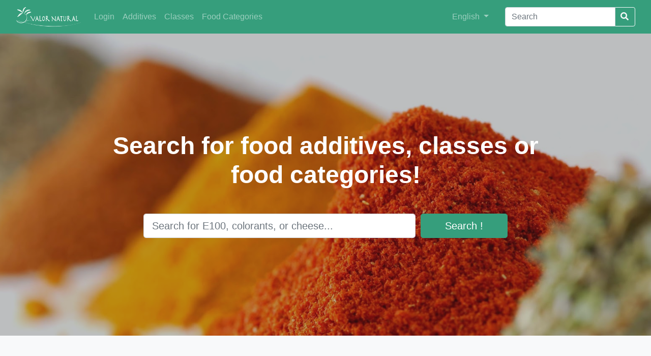

--- FILE ---
content_type: text/html;charset=utf-8
request_url: https://decode.ipb.pt/;jsessionid=node016zbts00e4zns1smfa2xoj5ap81521111.node0?0
body_size: 18187
content:
<!DOCTYPE html>
<html>
<head>
    <meta charset="utf-8">
    <title>Valor Natural</title>
    <meta name="viewport" content="width=device-width, initial-scale=1">
    <link rel="icon" type="image/x-icon" href="/img/favicon.ico">
    <link rel="stylesheet" href="/css/decode.css">
    <link rel="stylesheet" href="/css/landing-page.css">
    <link rel="stylesheet" href="https://use.fontawesome.com/releases/v5.5.0/css/all.css" integrity="sha384-B4dIYHKNBt8Bc12p+WXckhzcICo0wtJAoU8YZTY5qE0Id1GSseTk6S+L3BlXeVIU" crossorigin="anonymous">
    <link rel="stylesheet" href="https://cdnjs.cloudflare.com/ajax/libs/simple-line-icons/2.4.1/css/simple-line-icons.min.css">
</head>
<body>

	<div class="content">
	    <nav id="navbar" class="navbar navbar-expand-lg navbar-dark bg-primary">
	        <div class="container">
	           <!--  <a wicket:id="brandLink" class="navbar-brand" href=""><span wicket:id="brandLabel"/></a> --> 
	           <a class="navbar-brand" href="./;jsessionid=node016zbts00e4zns1smfa2xoj5ap81521111.node0">
	           		<img id="brand-img" class="img-fluid" alt="Valor Natural" src="./wicket/resource/org.apache.wicket.Application/img/valor-natural-ver-B1DA695B6601AE73A8EE75730FF41AC9.png">
	           </a>
	            <button class="navbar-toggler" type="button" data-toggle="collapse" data-target="#navbarSupportedContent"
	                    aria-controls="navbarSupportedContent" aria-expanded="false" aria-label="Toggle navigation">
	                <span class="navbar-toggler-icon"></span>
	            </button>
	            <div class="collapse navbar-collapse" id="navbarSupportedContent">
	                <ul class="navbar-nav mr-auto">
	                	<li class="nav-item">
    <a href="./login;jsessionid=node016zbts00e4zns1smfa2xoj5ap81521111.node0" class="nav-link">Login</a>
</li>
	                    <li class="nav-item">
	                        <a class="nav-link" href="./additives;jsessionid=node016zbts00e4zns1smfa2xoj5ap81521111.node0"><span>Additives</span></a>
	                    </li><li class="nav-item">
	                        <a class="nav-link" href="./additiveclasses;jsessionid=node016zbts00e4zns1smfa2xoj5ap81521111.node0"><span>Classes</span></a>
	                    </li><li class="nav-item">
	                        <a class="nav-link" href="./foodcategories;jsessionid=node016zbts00e4zns1smfa2xoj5ap81521111.node0"><span>Food Categories</span></a>
	                    </li>
	                </ul>
	                <ul class="navbar-nav navbar-right mr-4">
	                    <li class="nav-item">
	                        <div class="dropdown">
	                            <a class="nav-link dropdown-toggle" href="#" role="button" id="dropdownMenuLink"
	                               data-toggle="dropdown" aria-haspopup="true" aria-expanded="false">
	                                <span>English</span>
	                            </a>
	                            <div class="dropdown-menu" aria-labelledby="dropdownMenuLink">
	                                <a class="dropdown-item" href="./;jsessionid=node016zbts00e4zns1smfa2xoj5ap81521111.node0?0-1.-goEnglish">English</a>
	                                <a class="dropdown-item" href="./;jsessionid=node016zbts00e4zns1smfa2xoj5ap81521111.node0?0-1.-goPortuguese">Português</a>
	                                <a class="dropdown-item" href="./;jsessionid=node016zbts00e4zns1smfa2xoj5ap81521111.node0?0-1.-goSpanish">Español</a>
	                            </div>
	                        </div>
	                    </li>
	                </ul>
	                <form id="id1" method="post" action="./;jsessionid=node016zbts00e4zns1smfa2xoj5ap81521111.node0?0-1.-searchForm">
	                    <div class="input-group">
	                        <input type="text" class="form-control" aria-label="Search" value="" name="searchField" placeholder="Search">
	                        <div class="input-group-btn">
	                            <button class="btn btn-outline-light" style="margin-left: -3px;"type="submit">
	                                <i class="fa fa-search"></i>
	                            </button>
	                        </div>
	                    </div>
	                </form>
	            </div>
	        </div>
	    </nav>
    	
    <!-- Masthead -->
    <header class="masthead text-white text-center">
        <div class="overlay"></div>
        <div class="container">
            <div class="row">
                <div class="col-xl-9 mx-auto">
                    <h1 class="mb-5">
                        Search for food additives, classes or food categories!
                    </h1>
                </div>
                <div class="col-md-10 col-lg-8 col-xl-7 mx-auto">
                    <form id="id2" method="post" action="./;jsessionid=node016zbts00e4zns1smfa2xoj5ap81521111.node0?0-1.-indexSearchForm">
                        <div class="form-row">
                            <div class="col-12 col-md-9 mb-2 mb-md-0">
                                <input type="text" class="form-control form-control-lg" value="" name="indexSearchField" placeholder="Search for E100, colorants, or cheese...">
                            </div>
                            <div class="col-12 col-md-3">
                                <button type="submit" class="btn btn-block btn-lg btn-primary">
                                    Search
                                    !
                                </button>
                            </div>
                        </div>
                    </form>
                </div>
            </div>
        </div>
    </header>

    <!-- Icons Grid -->
    <section class="features-icons bg-light text-center">
        <div class="container">
            <div class="row">
                <div class="col-lg-4">
                    <div class="features-icons-item mx-auto mb-5 mb-lg-0 mb-lg-3">
                        <div class="features-icons-icon d-flex">
                            <i class="icon-chemistry m-auto text-primary"></i>
                        </div>
                        <h3>
                            Food Additives
                        </h3>
                        <p class="lead mb-0">
                            Explore food additives and their properties!
                        </p>
                    </div>
                </div>
                <div class="col-lg-4">
                    <div class="features-icons-item mx-auto mb-5 mb-lg-0 mb-lg-3">
                        <div class="features-icons-icon d-flex">
                            <i class="icon-puzzle m-auto text-primary"></i>
                        </div>
                        <h3>
                            Classes
                        </h3>
                        <p class="lead mb-0">
                            Filter results based on different classes and features!
                        </p>
                    </div>
                </div>
                <div class="col-lg-4">
                    <div class="features-icons-item mx-auto mb-0 mb-lg-3">
                        <div class="features-icons-icon d-flex">
                            <i class="icon-bag m-auto text-primary"></i>
                        </div>
                        <h3>
                            Food Categories
                        </h3>
                        <p class="lead mb-0">
                            Find out which additives are present in the food you eat!
                        </p>
                    </div>
                </div>
            </div>
        </div>
    </section>

    <!-- Image Showcases -->
    <section class="showcase">
        <div class="container-fluid p-0">
            <div class="row no-gutters">

                <div class="col-lg-6 order-lg-2 text-white showcase-img" style="background-image: url(&#039;./wicket/resource/org.apache.wicket.Application/img/bg-showcase-1-ver-1FAA5563D9E972CE756532DED87C4B39.jpg&#039;);"></div>
                <div class="col-lg-6 order-lg-1 my-auto showcase-text">
                    <h2>
                        Debunk the myths about E numbers
                    </h2>
                    <p class="lead mb-0">
                        Explore our database and learn more about food additives, including information about usage and potential risks. 
                    </p>
                </div>
            </div>
            <div class="row no-gutters">
                <div class="col-lg-6 text-white showcase-img" style="background-image: url(&#039;./wicket/resource/org.apache.wicket.Application/img/bg-showcase-2-ver-E6F13A661C4D9699D391981DAEF950BE.jpg&#039;);"></div>
                <div class="col-lg-6 my-auto showcase-text">
                    <h2>
                        Discover natural alternatives to potentially harmful additives
                    </h2>
                    <p class="lead mb-0">
                        Find out natural alternatives to additives that were considered a health risk and their common sources. 
                    </p>
                </div>
            </div>
            <!--        <div class="row no-gutters">
                      <div class="col-lg-6 order-lg-2 text-white showcase-img" wicket:id="background3"></div>
                      <div class="col-lg-6 order-lg-1 my-auto showcase-text">
                        <h2>Easy to Use &amp; Customize</h2>
                        <p class="lead mb-0">Landing Page is just HTML and CSS with a splash of SCSS for users who demand some deeper customization options. Out of the box, just add your content and images, and your new landing page will be ready to go!</p>
                      </div>
                    </div>-->
        </div>
    </section>

    <!-- Testimonials -->
    <section class="testimonials text-center bg-light">
        <div class="container">
            <h2 class="mb-5">
               Valor Natural is available on the following platforms:
            </h2>
            <div class="row">
                <div class="col-lg-4">
                    <div class="mx-auto mb-5 mb-lg-0" style="max-width: 12rem;">
                        <img class="img-fluid mb-3" alt="" src="./wicket/resource/org.apache.wicket.Application/img/platform-1-ver-82710B183F6C4305B5A965A3FC4440F2.png">
                        <h5>
                            Web
                        </h5>
                        <p class="font-weight-light mb-0">
                           You can browse the website in your computer, tablet or mobile device!
                        </p>
                    </div>
                </div>
                <div class="col-lg-4">
                    <div class="mx-auto mb-5 mb-lg-0" style="max-width: 12rem;">
                        <img class="img-fluid mb-3" alt="" src="./wicket/resource/org.apache.wicket.Application/img/platform-2-ver-73EEB685AF25E555AF590AB779B87551.png">
                        <h5>
                            iOS
                        </h5>
                        <p class="font-weight-light mb-0">
                            Compatible with iPhone and iPad!
                        </p>
                    </div>
                </div>
                <div class="col-lg-4">
                    <div class="mx-auto mb-5 mb-lg-0" style="max-width: 12rem;">
                        <img class="img-fluid mb-3" alt="" src="./wicket/resource/org.apache.wicket.Application/img/platform-3-ver-2E50C1A456D51EC46CAEACE3DB07A53F.png">
                        <h5>
                            Android
                        </h5>
                        <p class="font-weight-light mb-0">
                            Compatible with Android phones and tablets!
                        </p>
                    </div>
                </div>
            </div>
        </div>
    </section>

    <!--     Call to Action
        <section class="call-to-action text-white text-center">
          <div class="overlay"></div>
          <div class="container">
            <div class="row">
              <div class="col-xl-9 mx-auto">
                <h2 class="mb-4">Ready to get started? Sign up now!</h2>
              </div>
              <div class="col-md-10 col-lg-8 col-xl-7 mx-auto">
                <form>
                  <div class="form-row">
                    <div class="col-12 col-md-9 mb-2 mb-md-0">
                      <input type="email" class="form-control form-control-lg" placeholder="Enter your email...">
                    </div>
                    <div class="col-12 col-md-3">
                      <button type="submit" class="btn btn-block btn-lg btn-primary">Sign up!</button>
                    </div>
                  </div>
                </form>
              </div>
            </div>
          </div>
        </section>

        <!-- Footer -->
<!--     <footer class="footer bg-light">
        <div class="container">
            <div class="row">
                <div class="col-lg-6 h-100 text-center text-lg-left my-auto">
                    <ul class="list-inline mb-2">
                        <li class="list-inline-item">
                            <a href="#">
                                <wicket:message key="about"/>
                            </a>
                        </li>
                        <li class="list-inline-item">&sdot;</li>
                        <li class="list-inline-item">
                            <a href="#">
                                <wicket:message key="contact"/>
                            </a>
                        </li>
                        <li class="list-inline-item">&sdot;</li>
                        <li class="list-inline-item">
                            <a href="#">
                                <wicket:message key="terms-of-use"/>
                            </a>
                        </li>
                        <li class="list-inline-item">&sdot;</li>
                        <li class="list-inline-item">
                            <a href="#">
                                <wicket:message key="privacy-policy"/>
                            </a>
                        </li>
                        <li class="list-inline-item">&sdot;</li>
                        <li class="list-inline-item">
                            <wicket:link>
                                <a href="/pt/ipb/cimo/decode/web/pages/administration/AdditiveCreation.html">
                                    <wicket:message key="protected"/>
                                </a>
                            </wicket:link>
                        </li>
                    </ul>
                    <p class="text-muted small mb-4 mb-lg-0">&copy;
                        <wicket:message key="copyright"/>
                    </p>
                </div>
                <div class="col-lg-6 h-100 text-center text-lg-right my-auto">
                    <ul class="list-inline mb-0">
                        <li class="list-inline-item mr-3">
                            <a href="#">
                                <i class="fa fa-facebook fa-2x fa-fw"></i>
                            </a>
                        </li>
                        <li class="list-inline-item mr-3">
                            <a href="#">
                                <i class="fa fa-twitter fa-2x fa-fw"></i>
                            </a>
                        </li>
                        <li class="list-inline-item">
                            <a href="#">
                                <i class="fa fa-instagram fa-2x fa-fw"></i>
                            </a>
                        </li>
                    </ul>
                </div>
            </div>
        </div>
    </footer> -->

    </div>
    <footer id="footer" class="footer footer-decode">
   		<div class="footer-upper">
    	<div class="container">
    		<div class="row text-muted">
    		    <div class="col-md-3">
					<span>Lead Promoter</span><br/>
					<a href="http://www.tecpan.pt"><img class="img-fluid" src="http://cimo.ipb.pt/valornatural2/TECPANbrancov2.svg"/></a>
				</div>
    		    <div class="col-md-4">
					<span>Coordination</span><br/>
					<a href="http://www.ipb.pt"><img class="img-fluid" src="http://cimo.ipb.pt/valornatural2/IPBbranco.svg"/></a>
					<a href="http://www.cimo.ipb.pt"><img class="img-fluid" src="http://cimo.ipb.pt/valornatural2/CIMObranco-1.svg"/></a>
				</div>
				<div class="col-md-5">
					<span>Co-financing</span><br/>
					<img class="img-fluid" src="http://cimo.ipb.pt/valornatural2/NORTE2020branco.svg"/>
				</div>
    		</div>
   		</div>
   		</div>
   		<div class="footer-lower">
   		<div class="container">
	      	<div class="row justify-content-md-center">
		    	<div class="col-md-6 mt-3 text-center self-align-center">
		      		 <ul class="list-inline mb-2">
	                      <li class="list-inline-item d-inline">
	                          
	                              <a href="./about;jsessionid=node016zbts00e4zns1smfa2xoj5ap81521111.node0">
	                                  About
	                              </a>
	                          
	                      </li>
	                      <li class="list-inline-item d-none d-lg-inline">&sdot;</li>
	                      <li class="list-inline-item d-inline">
	                          
	                              <a href="./contact;jsessionid=node016zbts00e4zns1smfa2xoj5ap81521111.node0">
	                                  Contact
	                              </a>
	                          
	                      </li>
	                  </ul>  
	        	</div>
	        	<div class="col-md-6 my-auto text-center self-align-center">
	        		<div class="align-middle text-muted small"><span class="footer-copyright">&copy; 2019 Valor Natural. All rights reserved.</span></div>
	        	</div>
			</div>
		</div>
		</div>
    </footer>

<script src="https://code.jquery.com/jquery-3.3.1.min.js" integrity="sha256-FgpCb/KJQlLNfOu91ta32o/NMZxltwRo8QtmkMRdAu8=" crossorigin="anonymous"></script>
<script src="https://maxcdn.bootstrapcdn.com/bootstrap/4.0.0/js/bootstrap.min.js"></script>
</body>
</html>